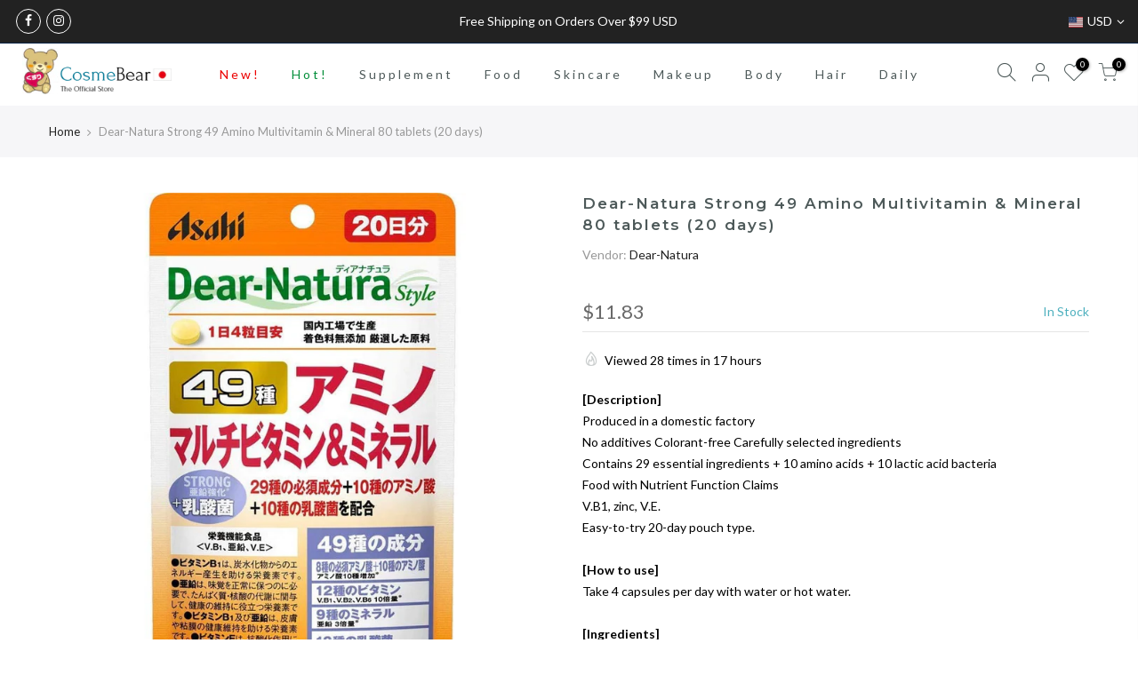

--- FILE ---
content_type: text/html; charset=utf-8
request_url: https://cosmebear.store/products/dear-natura-strong-49-amino-multivitamin-mineral-80-tablets-20-days/?view=js_ppr
body_size: -520
content:
<script type="application/json" id="ModelJson-_ppr">[]</script><script type="application/json" id="NTsettingspr__ppr">{ "related_id":false, "recently_viewed":false, "ProductID":8060373270765, "PrHandle":"dear-natura-strong-49-amino-multivitamin-mineral-80-tablets-20-days", "cat_handle":null, "scrolltop":null,"ThreeSixty":false,"hashtag":"none", "access_token":"none", "username":"none"}</script>


--- FILE ---
content_type: text/css
request_url: https://cosmebear.store/cdn/shop/t/9/assets/instabadge.css?v=39894771508852535161657981508
body_size: -560
content:
.instabadge{position:relative}.instabadge .instabadge-badge{background-color:transparent!important;border:none!important;position:absolute!important;max-width:30%!important;max-height:30%!important;top:0!important;left:0!important;z-index:30!important;transform:inherit!important;content:""!important;opacity:1!important;background-size:contain!important;background-repeat:no-repeat!important;height:100%;width:100%}.instabadge-178782-type_collection .instabadge-badge,.instabadge-melted-sticks-type_collection .instabadge-badge{height:30%!important;top:0!important;left:auto!important;bottom:auto!important;right:0!important;background:url(instabadge-178782.png)}.instabadge-178782-type_product .instabadge-badge,.instabadge-melted-sticks-type_product .instabadge-badge{height:30%!important;top:0!important;left:auto!important;bottom:auto!important;right:0!important;background:url(instabadge-178782.png)}.instabadge-178783-type_collection .instabadge-badge,.instabadge-feeble-calculator-type_collection .instabadge-badge{height:20%!important;top:auto!important;left:auto!important;bottom:0!important;right:0!important;background:url(instabadge-178783.png)}.instabadge-178783-type_product .instabadge-badge,.instabadge-feeble-calculator-type_product .instabadge-badge{height:20%!important;top:auto!important;left:auto!important;bottom:0!important;right:0!important;background:url(instabadge-178783.png)}
/*# sourceMappingURL=/cdn/shop/t/9/assets/instabadge.css.map?v=39894771508852535161657981508 */
